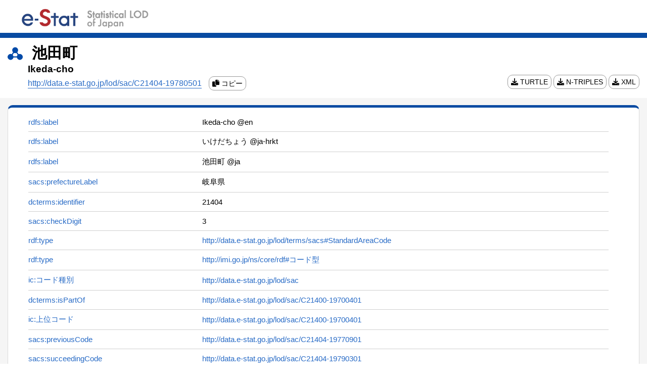

--- FILE ---
content_type: text/html;charset=UTF-8
request_url: http://data.e-stat.go.jp/lod/page/sac/C21404-19780501
body_size: 3940
content:
<!DOCTYPE html>
<html lang="ja">

  
  <head>
      
        <title>池田町 | Statistical LOD of Japan</title>
      
      
      <link rel="alternate" type="application/rdf+xml"
        href="/data/sac/C21404-19780501" title="RDF" />
      <link rel="stylesheet" type="text/css"
        href="/lod/static/css/style.css" />
      <link rel="stylesheet" type="text/css"
        href="/lod/static/css/all.css" />
      <script type="text/javascript" src="/lod/static/js/script.js"></script>
      <meta http-equiv="Content-Type" content="text/html; charset=UTF-8" />
      <meta name="viewport" content="width=device-width,initial-scale=1">
      <meta name="format-detection" content="telephone=no">
      <link rel="icon"
        href="/lod/static/img/favicon.ico" />
      <script type="application/ld+json">    {"@context":"https://schema.org/","@type":"Dataset","description":"名称：池田町","name":"池田町","identifier":["21404"],"license":"https://www.e-stat.go.jp/terms-of-use"}</script>
      
<!-- Matomo -->
<script>
  var _paq = window._paq = window._paq || [];
  /* tracker methods like "setCustomDimension" should be called before "trackPageView" */
  _paq.push(['trackPageView']);
  _paq.push(['enableLinkTracking']);
  (function() {
    var u="//data.e-stat.go.jp/matomo/";
    _paq.push(['setTrackerUrl', u+'matomo.php']);
    _paq.push(['setSiteId', '4']);
    var d=document, g=d.createElement('script'), s=d.getElementsByTagName('script')[0];
    g.async=true; g.src=u+'matomo.js'; s.parentNode.insertBefore(g,s);
  })();
</script>
<!-- End Matomo Code -->

    </head><div>
      <div class="meta-header">
        <div class="header_container">
          <h1 class="header_title">
            <a class="uri" href="/" >
              
              
              
              
                <img
                  class="lodlogo" src="/lod/static/img/logo_LOD_en.png" alt="e-Stat 統計LOD" />
              
            </a>
          </h1>
          <div class="header_nav">
            <ul>
              
              
            </ul>
          </div>
        </div>
      </div>
      <div class="meta-uri-container meta-uri-title-area">
        
        
        
        
        
        <div class="meta-uri-title-main">
          <img src="/lod/static/img/pict_h_meta.svg" alt="メタデータ名" />
            <span>池田町</span>
        </div>
        <div class="meta-uri-title-list">
          
            <div class="meta-uri-title-sub">Ikeda-cho</div>
          
          <div class="meta-uri-rdf-link-area">
            <div class="meta-uri-rdf-link-text">
              
                <a id="url" href="http://data.e-stat.go.jp/lod/sac/C21404-19780501" target="_blank" rel="noopener noreferrer">http://data.e-stat.go.jp/lod/sac/C21404-19780501</a>
                <a class="meta-uri-rdf-link copy-link" href="javascript:void(0);" onclick="copyToClipboard();">
                  <i class="fa fa-copy" aria-hidden="true"></i>
                  <span id="copy">コピー</span>
                </a>
              
              <div class="meta-uri-auxiliary-code">
              </div>
            </div>
            <div class="meta-uri-rdf-link-container">
              <a class="meta-uri-rdf-link" href="/lod/data/sac/C21404-19780501?extension=ttl">
                <i class="fa fa-download" aria-hidden="true"></i>
                TURTLE
              </a>
              <a class="meta-uri-rdf-link" href="/lod/data/sac/C21404-19780501?extension=nt">
                <i class="fa fa-download" aria-hidden="true"></i>
                N-TRIPLES
              </a>
              <a class="meta-uri-rdf-link" href="/lod/data/sac/C21404-19780501?extension=xml">
                <i class="fa fa-download" aria-hidden="true"></i>
                XML
              </a>
            </div>
          </div>
        </div>
        
        
      </div>
    </div>

  <main id="meta_uri_main" class="meta-uri-main">
    <div class="meta-uri-container meta-uri-main-area">
      
      
      <div id="meta-uri-data-area" class="meta-uri-data-area" style="border-top:5px solid #084ba2">
        <div class="meta-uri-data">
          
            
            
    <table class="meta-uri-table meta-uri-property-table">
      
        <tr>
          
          <td style="vertical-align:top;">
              <div class="sticky-container">
              <div class="sticky-top">
              
              
              <a class="uri" href="http://www.w3.org/2000/01/rdf-schema/label" target="_blank" rel="noopener noreferrer" title="http://www.w3.org/2000/01/rdf-schema/label">
              
                rdfs:label
              
              
              </a>
              
              </div>
              </div>
          </td>
          
          

          
          <td>
            <div class="sticky-container-for-all">

            <div class="sticky-top-for-mobile">
              
              <a class="uri" href="http://www.w3.org/2000/01/rdf-schema/label" target="_blank" rel="noopener noreferrer" title="http://www.w3.org/2000/01/rdf-schema/label">
              
                rdfs:label
              
              
              </a>
            </div>

            <div class="content-for-middle">
            
            
            
            
              
              
                
                
                  Ikeda-cho
                
              
            
            
            
              @en
            
            
            
            </div>
            </div>
          </td>
          
          

        </tr>
      
        <tr>
          
          <td style="vertical-align:top;">
              <div class="sticky-container">
              <div class="sticky-top">
              
              
              <a class="uri" href="http://www.w3.org/2000/01/rdf-schema/label" target="_blank" rel="noopener noreferrer" title="http://www.w3.org/2000/01/rdf-schema/label">
              
                rdfs:label
              
              
              </a>
              
              </div>
              </div>
          </td>
          
          

          
          <td>
            <div class="sticky-container-for-all">

            <div class="sticky-top-for-mobile">
              
              <a class="uri" href="http://www.w3.org/2000/01/rdf-schema/label" target="_blank" rel="noopener noreferrer" title="http://www.w3.org/2000/01/rdf-schema/label">
              
                rdfs:label
              
              
              </a>
            </div>

            <div class="content-for-middle">
            
            
            
            
              
              
                
                
                  いけだちょう
                
              
            
            
            
              @ja-hrkt
            
            
            
            </div>
            </div>
          </td>
          
          

        </tr>
      
        <tr>
          
          <td style="vertical-align:top;">
              <div class="sticky-container">
              <div class="sticky-top">
              
              
              <a class="uri" href="http://www.w3.org/2000/01/rdf-schema/label" target="_blank" rel="noopener noreferrer" title="http://www.w3.org/2000/01/rdf-schema/label">
              
                rdfs:label
              
              
              </a>
              
              </div>
              </div>
          </td>
          
          

          
          <td>
            <div class="sticky-container-for-all">

            <div class="sticky-top-for-mobile">
              
              <a class="uri" href="http://www.w3.org/2000/01/rdf-schema/label" target="_blank" rel="noopener noreferrer" title="http://www.w3.org/2000/01/rdf-schema/label">
              
                rdfs:label
              
              
              </a>
            </div>

            <div class="content-for-middle">
            
            
            
            
              
              
                
                
                  池田町
                
              
            
            
            
              @ja
            
            
            
            </div>
            </div>
          </td>
          
          

        </tr>
      
        <tr>
          
          <td style="vertical-align:top;">
              <div class="sticky-container">
              <div class="sticky-top">
              
              
              <a class="uri" href="http://data.e-stat.go.jp/lod/terms/sacs/prefectureLabel" target="_blank" rel="noopener noreferrer" title="http://data.e-stat.go.jp/lod/terms/sacs/prefectureLabel">
              
                sacs:prefectureLabel
              
              
              </a>
              
              </div>
              </div>
          </td>
          
          

          
          <td>
            <div class="sticky-container-for-all">

            <div class="sticky-top-for-mobile">
              
              <a class="uri" href="http://data.e-stat.go.jp/lod/terms/sacs/prefectureLabel" target="_blank" rel="noopener noreferrer" title="http://data.e-stat.go.jp/lod/terms/sacs/prefectureLabel">
              
                sacs:prefectureLabel
              
              
              </a>
            </div>

            <div class="content-for-middle">
            
            
            
            
              
              
                
                
                  岐阜県
                
              
            
            
            
            
            
            </div>
            </div>
          </td>
          
          

        </tr>
      
        <tr>
          
          <td style="vertical-align:top;">
              <div class="sticky-container">
              <div class="sticky-top">
              
              
              <a class="uri" href="http://purl.org/dc/terms/identifier" target="_blank" rel="noopener noreferrer" title="http://purl.org/dc/terms/identifier">
              
                dcterms:identifier
              
              
              </a>
              
              </div>
              </div>
          </td>
          
          

          
          <td>
            <div class="sticky-container-for-all">

            <div class="sticky-top-for-mobile">
              
              <a class="uri" href="http://purl.org/dc/terms/identifier" target="_blank" rel="noopener noreferrer" title="http://purl.org/dc/terms/identifier">
              
                dcterms:identifier
              
              
              </a>
            </div>

            <div class="content-for-middle">
            
            
            
            
              
              
                
                
                  21404
                
              
            
            
            
            
            
            </div>
            </div>
          </td>
          
          

        </tr>
      
        <tr>
          
          <td style="vertical-align:top;">
              <div class="sticky-container">
              <div class="sticky-top">
              
              
              <a class="uri" href="http://data.e-stat.go.jp/lod/terms/sacs/checkDigit" target="_blank" rel="noopener noreferrer" title="http://data.e-stat.go.jp/lod/terms/sacs/checkDigit">
              
                sacs:checkDigit
              
              
              </a>
              
              </div>
              </div>
          </td>
          
          

          
          <td>
            <div class="sticky-container-for-all">

            <div class="sticky-top-for-mobile">
              
              <a class="uri" href="http://data.e-stat.go.jp/lod/terms/sacs/checkDigit" target="_blank" rel="noopener noreferrer" title="http://data.e-stat.go.jp/lod/terms/sacs/checkDigit">
              
                sacs:checkDigit
              
              
              </a>
            </div>

            <div class="content-for-middle">
            
            
            
            
              
              
                
                
                  3
                
              
            
            
            
            
            
            </div>
            </div>
          </td>
          
          

        </tr>
      
        <tr>
          
          <td style="vertical-align:top;">
              <div class="sticky-container">
              <div class="sticky-top">
              
              
              <a class="uri" href="http://www.w3.org/1999/02/22-rdf-syntax-ns/type" target="_blank" rel="noopener noreferrer" title="http://www.w3.org/1999/02/22-rdf-syntax-ns/type">
              
                rdf:type
              
              
              </a>
              
              </div>
              </div>
          </td>
          
          

          
          <td>
            <div class="sticky-container-for-all">

            <div class="sticky-top-for-mobile">
              
              <a class="uri" href="http://www.w3.org/1999/02/22-rdf-syntax-ns/type" target="_blank" rel="noopener noreferrer" title="http://www.w3.org/1999/02/22-rdf-syntax-ns/type">
              
                rdf:type
              
              
              </a>
            </div>

            <div class="content-for-middle">
            
            
            
            
              
              
                
                  <a class="uri" href="http://data.e-stat.go.jp/lod/terms/sacs#StandardAreaCode" target="_blank" rel="noopener noreferrer" title="http://data.e-stat.go.jp/lod/terms/sacs#StandardAreaCode">http://data.e-stat.go.jp/lod/terms/sacs#StandardAreaCode</a>
                
                
              
            
            
            
            
            
            </div>
            </div>
          </td>
          
          

        </tr>
      
        <tr>
          
          <td style="vertical-align:top;">
              <div class="sticky-container">
              <div class="sticky-top">
              
              
              <a class="uri" href="http://www.w3.org/1999/02/22-rdf-syntax-ns/type" target="_blank" rel="noopener noreferrer" title="http://www.w3.org/1999/02/22-rdf-syntax-ns/type">
              
                rdf:type
              
              
              </a>
              
              </div>
              </div>
          </td>
          
          

          
          <td>
            <div class="sticky-container-for-all">

            <div class="sticky-top-for-mobile">
              
              <a class="uri" href="http://www.w3.org/1999/02/22-rdf-syntax-ns/type" target="_blank" rel="noopener noreferrer" title="http://www.w3.org/1999/02/22-rdf-syntax-ns/type">
              
                rdf:type
              
              
              </a>
            </div>

            <div class="content-for-middle">
            
            
            
            
              
              
                
                  <a class="uri" href="http://imi.go.jp/ns/core/rdf#コード型" target="_blank" rel="noopener noreferrer" title="http://imi.go.jp/ns/core/rdf#コード型">http://imi.go.jp/ns/core/rdf#コード型</a>
                
                
              
            
            
            
            
            
            </div>
            </div>
          </td>
          
          

        </tr>
      
        <tr>
          
          <td style="vertical-align:top;">
              <div class="sticky-container">
              <div class="sticky-top">
              
              
              <a class="uri" href="http://imi.go.jp/ns/core/rdf/コード種別" target="_blank" rel="noopener noreferrer" title="http://imi.go.jp/ns/core/rdf/コード種別">
              
                ic:コード種別
              
              
              </a>
              
              </div>
              </div>
          </td>
          
          

          
          <td>
            <div class="sticky-container-for-all">

            <div class="sticky-top-for-mobile">
              
              <a class="uri" href="http://imi.go.jp/ns/core/rdf/コード種別" target="_blank" rel="noopener noreferrer" title="http://imi.go.jp/ns/core/rdf/コード種別">
              
                ic:コード種別
              
              
              </a>
            </div>

            <div class="content-for-middle">
            
            
            
            
              
              
                
                  <a class="uri" href="http://data.e-stat.go.jp/lod/sac" target="_blank" rel="noopener noreferrer" title="http://data.e-stat.go.jp/lod/sac">http://data.e-stat.go.jp/lod/sac</a>
                
                
              
            
            
            
            
            
            </div>
            </div>
          </td>
          
          

        </tr>
      
        <tr>
          
          <td style="vertical-align:top;">
              <div class="sticky-container">
              <div class="sticky-top">
              
              
              <a class="uri" href="http://purl.org/dc/terms/isPartOf" target="_blank" rel="noopener noreferrer" title="http://purl.org/dc/terms/isPartOf">
              
                dcterms:isPartOf
              
              
              </a>
              
              </div>
              </div>
          </td>
          
          

          
          <td>
            <div class="sticky-container-for-all">

            <div class="sticky-top-for-mobile">
              
              <a class="uri" href="http://purl.org/dc/terms/isPartOf" target="_blank" rel="noopener noreferrer" title="http://purl.org/dc/terms/isPartOf">
              
                dcterms:isPartOf
              
              
              </a>
            </div>

            <div class="content-for-middle">
            
            
            
            
              
              
                
                  <a class="uri" href="http://data.e-stat.go.jp/lod/sac/C21400-19700401" target="_blank" rel="noopener noreferrer" title="http://data.e-stat.go.jp/lod/sac/C21400-19700401">http://data.e-stat.go.jp/lod/sac/C21400-19700401</a>
                
                
              
            
            
            
            
            
            </div>
            </div>
          </td>
          
          

        </tr>
      
        <tr>
          
          <td style="vertical-align:top;">
              <div class="sticky-container">
              <div class="sticky-top">
              
              
              <a class="uri" href="http://imi.go.jp/ns/core/rdf/上位コード" target="_blank" rel="noopener noreferrer" title="http://imi.go.jp/ns/core/rdf/上位コード">
              
                ic:上位コード
              
              
              </a>
              
              </div>
              </div>
          </td>
          
          

          
          <td>
            <div class="sticky-container-for-all">

            <div class="sticky-top-for-mobile">
              
              <a class="uri" href="http://imi.go.jp/ns/core/rdf/上位コード" target="_blank" rel="noopener noreferrer" title="http://imi.go.jp/ns/core/rdf/上位コード">
              
                ic:上位コード
              
              
              </a>
            </div>

            <div class="content-for-middle">
            
            
            
            
              
              
                
                  <a class="uri" href="http://data.e-stat.go.jp/lod/sac/C21400-19700401" target="_blank" rel="noopener noreferrer" title="http://data.e-stat.go.jp/lod/sac/C21400-19700401">http://data.e-stat.go.jp/lod/sac/C21400-19700401</a>
                
                
              
            
            
            
            
            
            </div>
            </div>
          </td>
          
          

        </tr>
      
        <tr>
          
          <td style="vertical-align:top;">
              <div class="sticky-container">
              <div class="sticky-top">
              
              
              <a class="uri" href="http://data.e-stat.go.jp/lod/terms/sacs/previousCode" target="_blank" rel="noopener noreferrer" title="http://data.e-stat.go.jp/lod/terms/sacs/previousCode">
              
                sacs:previousCode
              
              
              </a>
              
              </div>
              </div>
          </td>
          
          

          
          <td>
            <div class="sticky-container-for-all">

            <div class="sticky-top-for-mobile">
              
              <a class="uri" href="http://data.e-stat.go.jp/lod/terms/sacs/previousCode" target="_blank" rel="noopener noreferrer" title="http://data.e-stat.go.jp/lod/terms/sacs/previousCode">
              
                sacs:previousCode
              
              
              </a>
            </div>

            <div class="content-for-middle">
            
            
            
            
              
              
                
                  <a class="uri" href="http://data.e-stat.go.jp/lod/sac/C21404-19770901" target="_blank" rel="noopener noreferrer" title="http://data.e-stat.go.jp/lod/sac/C21404-19770901">http://data.e-stat.go.jp/lod/sac/C21404-19770901</a>
                
                
              
            
            
            
            
            
            </div>
            </div>
          </td>
          
          

        </tr>
      
        <tr>
          
          <td style="vertical-align:top;">
              <div class="sticky-container">
              <div class="sticky-top">
              
              
              <a class="uri" href="http://data.e-stat.go.jp/lod/terms/sacs/succeedingCode" target="_blank" rel="noopener noreferrer" title="http://data.e-stat.go.jp/lod/terms/sacs/succeedingCode">
              
                sacs:succeedingCode
              
              
              </a>
              
              </div>
              </div>
          </td>
          
          

          
          <td>
            <div class="sticky-container-for-all">

            <div class="sticky-top-for-mobile">
              
              <a class="uri" href="http://data.e-stat.go.jp/lod/terms/sacs/succeedingCode" target="_blank" rel="noopener noreferrer" title="http://data.e-stat.go.jp/lod/terms/sacs/succeedingCode">
              
                sacs:succeedingCode
              
              
              </a>
            </div>

            <div class="content-for-middle">
            
            
            
            
              
              
                
                  <a class="uri" href="http://data.e-stat.go.jp/lod/sac/C21404-19790301" target="_blank" rel="noopener noreferrer" title="http://data.e-stat.go.jp/lod/sac/C21404-19790301">http://data.e-stat.go.jp/lod/sac/C21404-19790301</a>
                
                
              
            
            
            
            
            
            </div>
            </div>
          </td>
          
          

        </tr>
      
        <tr>
          
          <td style="vertical-align:top;">
              <div class="sticky-container">
              <div class="sticky-top">
              
              
              <a class="uri" href="http://www.w3.org/ns/org/resultedFrom" target="_blank" rel="noopener noreferrer" title="http://www.w3.org/ns/org/resultedFrom">
              
                org:resultedFrom
              
              
              </a>
              
              </div>
              </div>
          </td>
          
          

          
          <td>
            <div class="sticky-container-for-all">

            <div class="sticky-top-for-mobile">
              
              <a class="uri" href="http://www.w3.org/ns/org/resultedFrom" target="_blank" rel="noopener noreferrer" title="http://www.w3.org/ns/org/resultedFrom">
              
                org:resultedFrom
              
              
              </a>
            </div>

            <div class="content-for-middle">
            
            
            
            
              
              
                
                  <a class="uri" href="http://data.e-stat.go.jp/lod/sace/C2376" target="_blank" rel="noopener noreferrer" title="http://data.e-stat.go.jp/lod/sace/C2376">http://data.e-stat.go.jp/lod/sace/C2376</a>
                
                
              
            
            
            
            
            
            </div>
            </div>
          </td>
          
          

        </tr>
      
        <tr>
          
          <td style="vertical-align:top;">
              <div class="sticky-container">
              <div class="sticky-top">
              
              
              <a class="uri" href="http://www.w3.org/ns/org/changedBy" target="_blank" rel="noopener noreferrer" title="http://www.w3.org/ns/org/changedBy">
              
                org:changedBy
              
              
              </a>
              
              </div>
              </div>
          </td>
          
          

          
          <td>
            <div class="sticky-container-for-all">

            <div class="sticky-top-for-mobile">
              
              <a class="uri" href="http://www.w3.org/ns/org/changedBy" target="_blank" rel="noopener noreferrer" title="http://www.w3.org/ns/org/changedBy">
              
                org:changedBy
              
              
              </a>
            </div>

            <div class="content-for-middle">
            
            
            
            
              
              
                
                  <a class="uri" href="http://data.e-stat.go.jp/lod/sace/C2512" target="_blank" rel="noopener noreferrer" title="http://data.e-stat.go.jp/lod/sace/C2512">http://data.e-stat.go.jp/lod/sace/C2512</a>
                
                
              
            
            
            
            
            
            </div>
            </div>
          </td>
          
          

        </tr>
      
        <tr>
          
          <td style="vertical-align:top;">
              <div class="sticky-container">
              <div class="sticky-top">
              
              
              <a class="uri" href="http://data.e-stat.go.jp/lod/terms/sacs/administrativeClass" target="_blank" rel="noopener noreferrer" title="http://data.e-stat.go.jp/lod/terms/sacs/administrativeClass">
              
                sacs:administrativeClass
              
              
              </a>
              
              </div>
              </div>
          </td>
          
          

          
          <td>
            <div class="sticky-container-for-all">

            <div class="sticky-top-for-mobile">
              
              <a class="uri" href="http://data.e-stat.go.jp/lod/terms/sacs/administrativeClass" target="_blank" rel="noopener noreferrer" title="http://data.e-stat.go.jp/lod/terms/sacs/administrativeClass">
              
                sacs:administrativeClass
              
              
              </a>
            </div>

            <div class="content-for-middle">
            
            
            
            
              
              
                
                  <a class="uri" href="http://data.e-stat.go.jp/lod/terms/sacs#Town" target="_blank" rel="noopener noreferrer" title="http://data.e-stat.go.jp/lod/terms/sacs#Town">http://data.e-stat.go.jp/lod/terms/sacs#Town</a>
                
                
              
            
            
            
            
            
            </div>
            </div>
          </td>
          
          

        </tr>
      
        <tr>
          
          <td style="vertical-align:top;">
              <div class="sticky-container">
              <div class="sticky-top">
              
              
              <a class="uri" href="http://imi.go.jp/ns/core/rdf/識別値" target="_blank" rel="noopener noreferrer" title="http://imi.go.jp/ns/core/rdf/識別値">
              
                ic:識別値
              
              
              </a>
              
              </div>
              </div>
          </td>
          
          

          
          <td>
            <div class="sticky-container-for-all">

            <div class="sticky-top-for-mobile">
              
              <a class="uri" href="http://imi.go.jp/ns/core/rdf/識別値" target="_blank" rel="noopener noreferrer" title="http://imi.go.jp/ns/core/rdf/識別値">
              
                ic:識別値
              
              
              </a>
            </div>

            <div class="content-for-middle">
            
            
            
            
              
              
                
                
                  21404
                
              
            
            
            
            
            
            </div>
            </div>
          </td>
          
          

        </tr>
      
        <tr>
          
          <td style="vertical-align:top;">
              <div class="sticky-container">
              <div class="sticky-top">
              
              
              <a class="uri" href="http://purl.org/dc/terms/issued" target="_blank" rel="noopener noreferrer" title="http://purl.org/dc/terms/issued">
              
                dcterms:issued
              
              
              </a>
              
              </div>
              </div>
          </td>
          
          

          
          <td>
            <div class="sticky-container-for-all">

            <div class="sticky-top-for-mobile">
              
              <a class="uri" href="http://purl.org/dc/terms/issued" target="_blank" rel="noopener noreferrer" title="http://purl.org/dc/terms/issued">
              
                dcterms:issued
              
              
              </a>
            </div>

            <div class="content-for-middle">
            
            
            
            
              
              
                
                
                  1978-05-01
                
              
            
            
            
            
            
              ^^<a class="uri" href="http://www.w3.org/2001/XMLSchema#date" target="_blank" rel="noopener noreferrer" title="http://www.w3.org/2001/XMLSchema#date">http://www.w3.org/2001/XMLSchema#date</a>
            
            </div>
            </div>
          </td>
          
          

        </tr>
      
        <tr>
          
          <td style="vertical-align:top;">
              <div class="sticky-container">
              <div class="sticky-top">
              
              
              <a class="uri" href="http://purl.org/dc/terms/valid" target="_blank" rel="noopener noreferrer" title="http://purl.org/dc/terms/valid">
              
                dcterms:valid
              
              
              </a>
              
              </div>
              </div>
          </td>
          
          

          
          <td>
            <div class="sticky-container-for-all">

            <div class="sticky-top-for-mobile">
              
              <a class="uri" href="http://purl.org/dc/terms/valid" target="_blank" rel="noopener noreferrer" title="http://purl.org/dc/terms/valid">
              
                dcterms:valid
              
              
              </a>
            </div>

            <div class="content-for-middle">
            
            
            
            
              
              
                
                
                  1979-03-01
                
              
            
            
            
            
            
              ^^<a class="uri" href="http://www.w3.org/2001/XMLSchema#date" target="_blank" rel="noopener noreferrer" title="http://www.w3.org/2001/XMLSchema#date">http://www.w3.org/2001/XMLSchema#date</a>
            
            </div>
            </div>
          </td>
          
          

        </tr>
      
        <tr>
          
          <td style="vertical-align:top;">
              <div class="sticky-container">
              <div class="sticky-top">
              
              
              <a class="uri" href="http://imi.go.jp/ns/core/rdf/表記" target="_blank" rel="noopener noreferrer" title="http://imi.go.jp/ns/core/rdf/表記">
              
                ic:表記
              
              
              </a>
              
              </div>
              </div>
          </td>
          
          

          
          <td>
            <div class="sticky-container-for-all">

            <div class="sticky-top-for-mobile">
              
              <a class="uri" href="http://imi.go.jp/ns/core/rdf/表記" target="_blank" rel="noopener noreferrer" title="http://imi.go.jp/ns/core/rdf/表記">
              
                ic:表記
              
              
              </a>
            </div>

            <div class="content-for-middle">
            
            
            
            
              
              
                
                
                  池田町
                
              
            
            
            
            
            
            </div>
            </div>
          </td>
          
          

        </tr>
      
    </table>
  
          
          
        </div>
      </div>


      

    </div>
  </main>
  <div id="footer_back" class="footer_back">
    
    
    
    
    
    <section>
      <footer class="meta-uri-footer">
        <nav class="meta-uri-footer-nav">
          <div class="meta-uri-container">
            <h2>サイトについて</h2>
            <ul>
              <li><a class="uri" href="http://data.e-stat.go.jp/lodw/contact">お問い合わせ</a></li>
            </ul>
          </div>
        </nav>
      </footer>
    </section>

    <p class="meta-uri-page-top" id="page-top">
      <a data-role='osv-scroll'>
        <span class="meta-uri-glyphicon meta-uri-glyphicon-chevron-up" aria-hidden="true"></span>
        <span class="meta-uri-sr-only"></span>
      </a>
    </p>
  
 </div>
</html>
